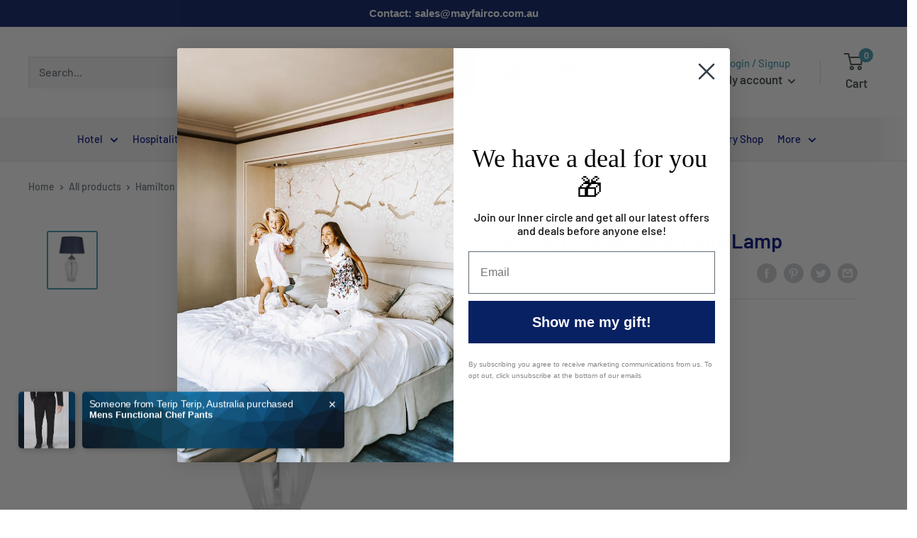

--- FILE ---
content_type: text/html; charset=utf-8
request_url: https://mayfairco.com.au/recommendations/products?section_id=product-recommendations&product_id=7172465229980&limit=10
body_size: 1288
content:
<div id="shopify-section-product-recommendations" class="shopify-section"><section class="section" data-section-id="product-recommendations" data-section-type="product-recommendations" data-section-settings='{
  "stackable": false,
  "layout": "vertical",
  "productId": 7172465229980,
  "useRecommendations": true,
  "recommendationsCount": 10
}'>
    <div class="container"><header class="section__header">
          <h2 class="section__title heading h3">You may also like</h2>
        </header><div class="product-recommendations"><div class="scroller">
            <div class="scroller__inner">
              <div class="product-list product-list--vertical product-list--scrollable"><div class="product-item product-item--vertical  1/4--lap 1/5--desk 1/6--wide"><a href="/products/shells-cushion-cover-white-navy?pr_prod_strat=e5_desc&pr_rec_id=a7e6dc461&pr_rec_pid=7316281229468&pr_ref_pid=7172465229980&pr_seq=uniform" class="product-item__image-wrapper "><div class="aspect-ratio aspect-ratio--square" style="padding-bottom: 99.77777777777777%">
        <img class="product-item__primary-image lazyload image--blur-up" src="//mayfairco.com.au/cdn/shop/products/1655427785759_60x.jpg?v=1655428025" data-image-id="34043706704028" data-src="//mayfairco.com.au/cdn/shop/products/1655427785759_{width}x.jpg?v=1655428025" data-sizes="auto" data-widths="[200,300,400]" alt="Shells Cushion Cover White Navy"><noscript>
          <img src="//mayfairco.com.au/cdn/shop/products/1655427785759_600x.jpg?v=1655428025" alt="Shells Cushion Cover White Navy">
        </noscript>
      </div>
    </a><div class="product-item__info">
    <div class="product-item__info-inner">
<a href="/products/shells-cushion-cover-white-navy?pr_prod_strat=e5_desc&pr_rec_id=a7e6dc461&pr_rec_pid=7316281229468&pr_ref_pid=7172465229980&pr_seq=uniform" class="product-item__title text--strong link">Shells Cushion Cover White Navy</a><div class="product-item__price-list price-list"><span class="price" data-money-convertible>$32.95</span></div>
</div></div>
</div><div class="product-item product-item--vertical  1/4--lap 1/5--desk 1/6--wide"><a href="/products/leaf-cushion-cover-navy-white?pr_prod_strat=e5_desc&pr_rec_id=a7e6dc461&pr_rec_pid=7316315013276&pr_ref_pid=7172465229980&pr_seq=uniform" class="product-item__image-wrapper product-item__image-wrapper--with-secondary"><div class="aspect-ratio aspect-ratio--square" style="padding-bottom: 100.0%">
        <img class="product-item__primary-image lazyload image--blur-up" src="//mayfairco.com.au/cdn/shop/products/1655441860781_60x.jpg?v=1655442112" data-image-id="34045708730524" data-src="//mayfairco.com.au/cdn/shop/products/1655441860781_{width}x.jpg?v=1655442112" data-sizes="auto" data-widths="[200,300,400]" alt="Leaf Cushion Cover Navy White"><img class="product-item__secondary-image lazyload image--blur-up" src="//mayfairco.com.au/cdn/shop/products/1655442086850_60x.jpg?v=1655442112" data-src="//mayfairco.com.au/cdn/shop/products/1655442086850_{width}x.jpg?v=1655442112" data-sizes="auto" data-widths="[200,300,400]" alt="Leaf Cushion Cover Navy White"><noscript>
          <img src="//mayfairco.com.au/cdn/shop/products/1655441860781_600x.jpg?v=1655442112" alt="Leaf Cushion Cover Navy White">
        </noscript>
      </div>
    </a><div class="product-item__info">
    <div class="product-item__info-inner">
<a href="/products/leaf-cushion-cover-navy-white?pr_prod_strat=e5_desc&pr_rec_id=a7e6dc461&pr_rec_pid=7316315013276&pr_ref_pid=7172465229980&pr_seq=uniform" class="product-item__title text--strong link">Leaf Cushion Cover Navy White</a><div class="product-item__price-list price-list"><span class="price" data-money-convertible>$32.95</span></div>
</div></div>
</div><div class="product-item product-item--vertical  1/4--lap 1/5--desk 1/6--wide"><a href="/products/shells-cushion-cover-navy-with-white?pr_prod_strat=e5_desc&pr_rec_id=a7e6dc461&pr_rec_pid=7316282704028&pr_ref_pid=7172465229980&pr_seq=uniform" class="product-item__image-wrapper "><div class="aspect-ratio aspect-ratio--square" style="padding-bottom: 100.0%">
        <img class="product-item__primary-image lazyload image--blur-up" src="//mayfairco.com.au/cdn/shop/products/1655428728202_60x.jpg?v=1655428883" data-image-id="34043804123292" data-src="//mayfairco.com.au/cdn/shop/products/1655428728202_{width}x.jpg?v=1655428883" data-sizes="auto" data-widths="[200,300,400]" alt="Shells Cushion Cover Navy White"><noscript>
          <img src="//mayfairco.com.au/cdn/shop/products/1655428728202_600x.jpg?v=1655428883" alt="Shells Cushion Cover Navy White">
        </noscript>
      </div>
    </a><div class="product-item__info">
    <div class="product-item__info-inner">
<a href="/products/shells-cushion-cover-navy-with-white?pr_prod_strat=e5_desc&pr_rec_id=a7e6dc461&pr_rec_pid=7316282704028&pr_ref_pid=7172465229980&pr_seq=uniform" class="product-item__title text--strong link">Shells Cushion Cover Navy White</a><div class="product-item__price-list price-list"><span class="price" data-money-convertible>$32.95</span></div>
</div></div>
</div><div class="product-item product-item--vertical  1/4--lap 1/5--desk 1/6--wide"><a href="/products/shells-cushion-cover-sea-green-white?pr_prod_strat=e5_desc&pr_rec_id=a7e6dc461&pr_rec_pid=7316283719836&pr_ref_pid=7172465229980&pr_seq=uniform" class="product-item__image-wrapper product-item__image-wrapper--with-secondary"><div class="aspect-ratio aspect-ratio--square" style="padding-bottom: 100.0%">
        <img class="product-item__primary-image lazyload image--blur-up" src="//mayfairco.com.au/cdn/shop/products/1655429447749_60x.jpg?v=1655429617" data-image-id="34043857731740" data-src="//mayfairco.com.au/cdn/shop/products/1655429447749_{width}x.jpg?v=1655429617" data-sizes="auto" data-widths="[200,300,400]" alt="Shells Cushion Cover Sea Green White"><img class="product-item__secondary-image lazyload image--blur-up" src="//mayfairco.com.au/cdn/shop/products/1655430491904_60x.jpg?v=1655430604" data-src="//mayfairco.com.au/cdn/shop/products/1655430491904_{width}x.jpg?v=1655430604" data-sizes="auto" data-widths="[200,300,400]" alt="Shells Cushion Cover Sea Green White"><noscript>
          <img src="//mayfairco.com.au/cdn/shop/products/1655429447749_600x.jpg?v=1655429617" alt="Shells Cushion Cover Sea Green White">
        </noscript>
      </div>
    </a><div class="product-item__info">
    <div class="product-item__info-inner">
<a href="/products/shells-cushion-cover-sea-green-white?pr_prod_strat=e5_desc&pr_rec_id=a7e6dc461&pr_rec_pid=7316283719836&pr_ref_pid=7172465229980&pr_seq=uniform" class="product-item__title text--strong link">Shells Cushion Cover Sea Green White</a><div class="product-item__price-list price-list"><span class="price" data-money-convertible>$32.95</span></div>
</div></div>
</div><div class="product-item product-item--vertical  1/4--lap 1/5--desk 1/6--wide"><a href="/products/luxe-velvet-table-runner-french-blue-200cm?pr_prod_strat=e5_desc&pr_rec_id=a7e6dc461&pr_rec_pid=7776318193820&pr_ref_pid=7172465229980&pr_seq=uniform" class="product-item__image-wrapper "><div class="aspect-ratio aspect-ratio--square" style="padding-bottom: 100.0%">
        <img class="product-item__primary-image lazyload image--blur-up" src="//mayfairco.com.au/cdn/shop/files/FTLXTF_60x.jpg?v=1699611673" data-image-id="36779642519708" data-src="//mayfairco.com.au/cdn/shop/files/FTLXTF_{width}x.jpg?v=1699611673" data-sizes="auto" data-widths="[200,300,400,500,600,700]" alt="Luxe Velvet Table Runner French Blue 200cm"><noscript>
          <img src="//mayfairco.com.au/cdn/shop/files/FTLXTF_600x.jpg?v=1699611673" alt="Luxe Velvet Table Runner French Blue 200cm">
        </noscript>
      </div>
    </a><div class="product-item__info">
    <div class="product-item__info-inner">
<a href="/products/luxe-velvet-table-runner-french-blue-200cm?pr_prod_strat=e5_desc&pr_rec_id=a7e6dc461&pr_rec_pid=7776318193820&pr_ref_pid=7172465229980&pr_seq=uniform" class="product-item__title text--strong link">Luxe Velvet Table Runner French Blue 200cm</a><div class="product-item__price-list price-list"><span class="price" data-money-convertible>$25.95</span></div>
</div></div>
</div></div>
            </div>
          </div></div>
    </div><div id="modal-quick-view-product-recommendations" class="modal" aria-hidden="true">
      <div class="modal__dialog modal__dialog--stretch" role="dialog">
        <button class="modal__close link" data-action="close-modal"><svg class="icon icon--close" viewBox="0 0 19 19" role="presentation">
      <path d="M9.1923882 8.39339828l7.7781745-7.7781746 1.4142136 1.41421357-7.7781746 7.77817459 7.7781746 7.77817456L16.9705627 19l-7.7781745-7.7781746L1.41421356 19 0 17.5857864l7.7781746-7.77817456L0 2.02943725 1.41421356.61522369 9.1923882 8.39339828z" fill="currentColor" fill-rule="evenodd"></path>
    </svg></button>

        <div class="modal__loader"><svg class="icon icon--search-loader" viewBox="0 0 64 64" role="presentation">
      <path opacity=".4" d="M23.8589104 1.05290547C40.92335108-3.43614731 58.45816642 6.79494359 62.94709453 23.8589104c4.48905278 17.06444068-5.74156424 34.59913135-22.80600493 39.08818413S5.54195825 57.2055303 1.05290547 40.1410896C-3.43602265 23.0771228 6.7944697 5.54195825 23.8589104 1.05290547zM38.6146353 57.1445143c13.8647142-3.64731754 22.17719655-17.89443541 18.529879-31.75914961-3.64743965-13.86517841-17.8944354-22.17719655-31.7591496-18.529879S3.20804604 24.7494569 6.8554857 38.6146353c3.64731753 13.8647142 17.8944354 22.17719655 31.7591496 18.529879z"></path>
      <path d="M1.05290547 40.1410896l5.80258022-1.5264543c3.64731754 13.8647142 17.89443541 22.17719655 31.75914961 18.529879l1.5264543 5.80258023C23.07664892 67.43614731 5.54195825 57.2055303 1.05290547 40.1410896z"></path>
    </svg></div>

        <div class="modal__inner"></div>
      </div>
    </div>
  </section></div>